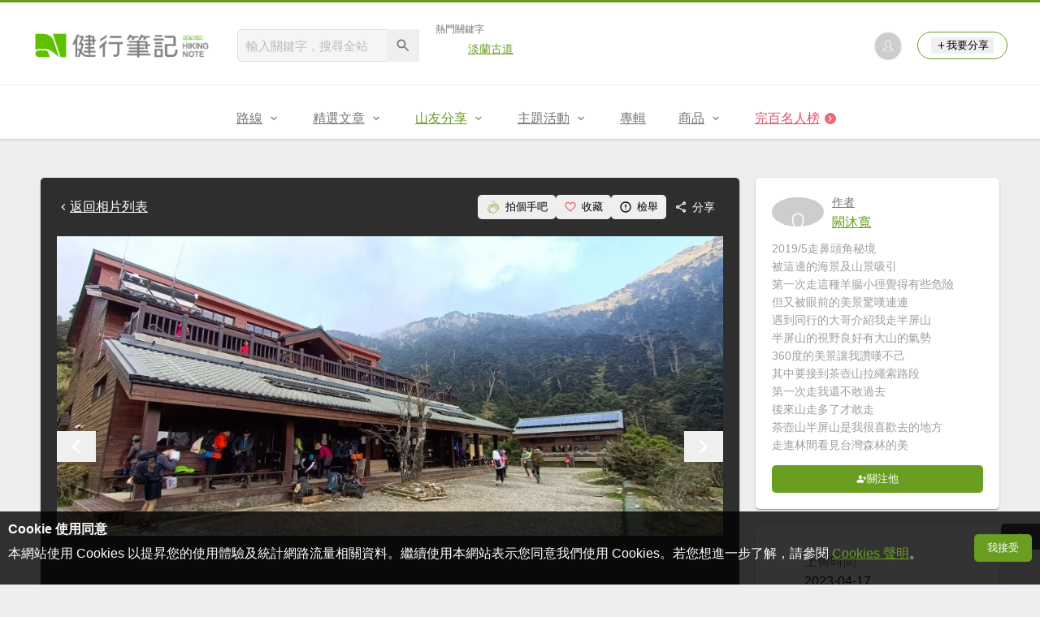

--- FILE ---
content_type: text/html; charset=UTF-8
request_url: https://hiking.biji.co/index.php?q=album&act=photo&album_id=46466&ap_id=2117773
body_size: 15724
content:
<!DOCTYPE html>
<html lang="zh-TW">
    <head>
        <meta charset="utf-8">
        <meta http-equiv="x-dns-prefetch-control" content="on">
        <meta name="viewport" content="width=device-width, height=device-height, user-scalable=1">
                <meta name="dailymotion-domain-verification" content="dmg4s90bnv71te1dt">
        <title>奇萊南華 - 健行筆記</title>
        <meta name="description" content="">
<meta name="image" content="https://cdntwrunning.biji.co/600_e14e7dc2d06396df4968b93a764fa7a8.jpg">
<meta itemprop="name" content="奇萊南華照片_2117773"/>
<meta itemprop="description" content=""/>
<meta itemprop="image" content="https://cdntwrunning.biji.co/600_e14e7dc2d06396df4968b93a764fa7a8.jpg"/>
<meta property="og:title" content="奇萊南華照片_2117773" />
<meta property="og:description" content=""/>
<meta property="og:url" content="https://hiking.biji.co/index.php?q=album&act=photo&album_id=46466&ap_id=2117773"/>
<meta property="og:image" content="https://cdntwrunning.biji.co/600_e14e7dc2d06396df4968b93a764fa7a8.jpg"/>
<meta property="og:site_name" content="健行筆記"/>
<meta property="og:type" content="website">
<meta property="og:locale" content="zh_TW"/>
<meta property="og:ttl" content="604800"/>
<meta property="fb:app_id" content="230626213615077"/>
        <meta name="apple-mobile-web-app-title" content="健行筆記">
<meta name="application-name" content="健行筆記">
<meta name="msapplication-TileColor" content="#6a9e20">
<meta name="msapplication-config" content="/browserconfig.xml">
<link rel="apple-touch-icon" sizes="180x180" href="/apple-touch-icon.png">
<link rel="icon" type="image/png" sizes="32x32" href="/favicon-32x32.png">
<link rel="icon" type="image/png" sizes="16x16" href="/favicon-16x16.png">
<link rel="manifest" href="/manifest.json">
<link rel="mask-icon" href="/safari-pinned-tab.svg" color="#6a9e20">
<link rel="shortcut icon" href="/favicon.ico">                    <link rel="canonical" href="https://hiking.biji.co/index.php?q=album&act=photo&album_id=46466&ap_id=2117773">
                <link rel="alternate" href="https://hiking.biji.co/index.php?q=album&amp;act=photo&amp;album_id=46466&amp;ap_id=2117773" hreflang="x-default">
        <link rel="alternate" href="https://hiking.biji.co/index.php?q=album&amp;act=photo&amp;album_id=46466&amp;ap_id=2117773" hreflang="zh-TW">
        <link rel="preload" href="/css/computer/main.css?v=1763008785" as="style">
        <link rel="preconnect" href="https://cdnjs.cloudflare.com" crossorigin>
        <link rel="preconnect" href="https://cdntwrunning.biji.co" crossorigin>
        <link href="/css/computer/main.css?v=1763008785" rel="stylesheet" media="all">
                    <script type="text/javascript" src="https://securepubads.g.doubleclick.net/tag/js/gpt.js" async></script>
            <script>
    var _comscore = _comscore || [];
    _comscore.push({ c1: "2", c2: "31736412" });
    (function() {
        var s = document.createElement("script"), el = document.getElementsByTagName("script")[0]; s.async = true;
        s.src = "https://sb.scorecardresearch.com/cs/31736412/beacon.js";
        el.parentNode.insertBefore(s, el);
    })();
</script><script>
    !function(f,b,e,v,n,t,s){if(f.fbq)return;n=f.fbq=function(){n.callMethod?n.callMethod.apply(n,arguments):n.queue.push(arguments)};if(!f._fbq)f._fbq=n;n.push=n;n.loaded=!0;n.version='2.0';n.queue=[];t=b.createElement(e);t.async=!0;t.src=v;s=b.getElementsByTagName(e)[0];s.parentNode.insertBefore(t,s)}(window,document,'script','https://connect.facebook.net/en_US/fbevents.js');
    fbq('init', '2086363621619508');
    fbq('track', 'PageView');
</script><script async src="https://www.googletagmanager.com/gtag/js?id=UA-19791415-11"></script>
<script>
    window.dataLayer = window.dataLayer || [];
    function gtag(){dataLayer.push(arguments);}
    gtag('js', new Date());

    
    gtag('config', 'UA-19791415-11');
</script><script type="text/javascript">
    !function(q,g,r,a,p,h,js) {
    q.appier=q.qg; if(q.qg)return; js=q.appier=q.qg=function() {
    js.callmethod ? js.callmethod.call(js, arguments) : js.queue.push(arguments); };
    js.queue=[]; p=g.createElement(r);p.async=!0;p.src=a;h=g.getElementsByTagName(r)[0]; h.parentNode.insertBefore(p,h);
    } (window,document,'script','https://cdn.qgr.ph/qgraph.5a937136420cfdf368a8.js');
</script><!-- Google Tag Manager -->
<script>
    (function(w,d,s,l,i){w[l]=w[l]||[];w[l].push({'gtm.start':
    new Date().getTime(),event:'gtm.js'});var f=d.getElementsByTagName(s)[0],
    j=d.createElement(s),dl=l!='dataLayer'?'&l='+l:'';j.async=true;j.src=
    'https://www.googletagmanager.com/gtm.js?id='+i+dl;f.parentNode.insertBefore(j,f);
    })(window,document,'script','dataLayer','GTM-5MPK7GL');
</script>            </head>
    <body>
        <noscript>
        <img src="https://sb.scorecardresearch.com/p?c1=2&c2=31736412&cv=3.6.0&cj=1">
        <img src="https://www.facebook.com/tr?id=2086363621619508&ev=PageView&noscript=1" width="1" height="1">
        <iframe src="https://www.googletagmanager.com/ns.html?id=GTM-5MPK7GL" height="0" width="0" style="display:none;visibility:hidden"></iframe>
</noscript>        <header class="relative bg-white">
            <div class="prograss-bar bg-primary"></div>
            <div class="inner-top flex justify-between mx-auto">
                <div class="flex items-center space-x-8">
                    <a href="/" class="block" title="健行筆記">
                        <img src="/images/default_img/logo_header.png" width="220" height="36" alt="健行筆記">
                    </a>
                    <div class="flex items-center space-x-5">
                        <form id="site_search" class="relative" action="javascript:;">
                            <input id="g_search_input" class="g-search-input w-56 bg-gray-100" type="text" placeholder="輸入關鍵字，搜尋全站" name="search_keyword" required>
                            <button type="submit" class="absolute inset-y-0 right-0 w-10 text-xl text-gray-600">
                                <svg class="svg-icon mx-auto" aria-hidden="true"><use href="/icons/common.sprite.svg#search"/></svg>
                            </button>
                        </form>
                                                    <div class="space-y-1.5">
                                <div class="text-xs text-gray-600">熱門關鍵字</div>
                                <ul class="flex items-center space-x-4 text-sm">
                                                                            <li>
                                            <a href="https://hiking.biji.co/index.php?q=minisite&amp;id=272" >淡蘭古道</a>
                                        </li>
                                                                    </ul>
                            </div>
                                            </div>
                </div>
                <ul class="quick-tool flex flex-none items-center space-x-5">
                                            <li class="quick-tool__item">
                            <a href="/index.php?q=member" title="前往登入會員">
                                <img class="avatar w-8 object-cover aspect-1/1 shadow-z1" src="https://cdntwrunning.biji.co/default_avatar.jpg" alt="預設頭像">
                            </a>
                        </li>
                                        <li class="quick-tool__item relative rounded-pill text-sm text-primary border border-primary px-4 py-1.5 group">
                        <button type="menu" class="flex items-center space-x-1.5">
                            <svg class="svg-icon" aria-hidden="true"><use href="/icons/common.sprite.svg#add"/></svg>我要分享
                        </button>
                        <ul class="quick-tool__ugc-tools text-sm bg-gray-100 divide-y divide-gray-300 px-2.5 py-1.5 rounded shadow-z2 whitespace-nowrap invisible group-hover:visible">
                            <li><a href="/index.php?q=album&act=upload_photo" class="block text-gray-600 p-2.5">上傳照片</a></li>
                            <li><a href="/index.php?q=trail&act=upload_gpx" class="block text-gray-600 p-2.5">上傳GPX</a></li>
                            <li><a href="/index.php?q=review&act=write_review" class="block text-gray-600 p-2.5">分享心得</a></li>
                            <li><a href="/index.php?q=trail&act=supply" class="block text-gray-600 p-2.5">提供路線</a></li>
                            <li><a href="/index.php?q=album&act=create_magazine" class="block text-gray-600 p-2.5">今天去哪兒</a></li>
                        </ul>
                    </li>
                </ul>
            </div>
            <nav id="js-website-nav" class="border-t border-gray-200">
                <ul class="flex justify-center">
                    <li class="nav-item relative group ">
    <a href="#" class="flex items-center space-x-1.5 px-5 py-4 text-gray-600" title="路線">
        <span>路線</span>
        <svg class="svg-icon" aria-hidden="true"><use href="/icons/common.sprite.svg#arrow-down"/></svg>
    </a>
    <ul class="subNav-list w-48 text-base bg-gray-100 px-2.5 py-1 divide-y divide-gray-300 rounded rounded-t-0 shadow-z2 invisible group-hover:visible">
        <li><a href="/index.php?q=trail" class="block p-2.5 text-gray-600">找路線</a></li>
        <li><a href="/index.php?q=trail&act=theme" class="block p-2.5 text-gray-600">主題路線</a></li>
        <li><a href="/index.php?q=trail&act=gpx_list" class="block p-2.5 text-gray-600">GPX</a></li>
        <li><a href="/index.php?q=report" class="block p-2.5 text-gray-600">路況回報</a></li>
        <li><a href="/index.php?q=discuss" class="block p-2.5 text-gray-600">路線討論</a></li>
        <li><a href="/index.php?q=mountain&act=famous-index" class="block p-2.5 text-gray-600">台灣名山</a></li>
        <li><a href="/index.php?q=mountain" class="block p-2.5 text-gray-600">山岳</a></li>
        <li><a href="/index.php?q=chalet" class="block p-2.5 text-gray-600">山屋</a></li>
        <li><a href="/index.php?q=plant" class="block p-2.5 text-gray-600">植物</a></li>
        <li><a href="/index.php?q=place" class="block p-2.5 text-gray-600">地點</a></li>
    </ul>
</li>
<li class="nav-item relative group ">
    <a href="#" class="flex items-center space-x-1.5 px-5 py-4 text-gray-600" title="精選文章">
        <span>精選文章</span>
        <svg class="svg-icon" aria-hidden="true"><use href="/icons/common.sprite.svg#arrow-down"/></svg>
    </a>
    <ul class="subNav-list w-48 text-base bg-gray-100 px-2.5 py-1 divide-y divide-gray-300 rounded rounded-t-0 shadow-z2 invisible group-hover:visible">
        <li><a href="/index.php?q=news" class="block p-2.5 text-gray-600">全部文章</a></li>
                    <li><a href="/index.php?q=news&label=1&filter=1" class="block p-2.5 text-gray-600">新聞時事</a></li>
                    <li><a href="/index.php?q=news&label=2&filter=1" class="block p-2.5 text-gray-600">產品活動</a></li>
                    <li><a href="/index.php?q=news&label=3&filter=1" class="block p-2.5 text-gray-600">登山知識</a></li>
                    <li><a href="/index.php?q=news&label=5&filter=1" class="block p-2.5 text-gray-600">路線旅遊</a></li>
                    <li><a href="/index.php?q=news&label=9&filter=1" class="block p-2.5 text-gray-600">生態環境</a></li>
                    <li><a href="/index.php?q=news&label=47&filter=1" class="block p-2.5 text-gray-600">人文歷史</a></li>
                    <li><a href="/index.php?q=news&label=48&filter=1" class="block p-2.5 text-gray-600">越野跑</a></li>
            </ul>
</li>
<li class="nav-item relative group is-acted">
    <a href="#" class="flex items-center space-x-1.5 px-5 py-4 text-gray-600" title="山友分享">
        <span>山友分享</span>
        <svg class="svg-icon" aria-hidden="true"><use href="/icons/common.sprite.svg#arrow-down"/></svg>
    </a>
    <ul class="subNav-list w-48 text-base bg-gray-100 px-2.5 py-1 divide-y divide-gray-300 rounded rounded-t-0 shadow-z2 invisible group-hover:visible">
        <li><a href="/index.php?q=review" class="block p-2.5 text-gray-600">心得</a></li>
        <li><a href="/index.php?q=album" class="block p-2.5 text-gray-600">相簿</a></li>
        <li><a href="/index.php?q=album&act=magazine_list" class="block p-2.5 text-gray-600">今天去哪兒</a></li>
    </ul>
</li>
<li class="nav-item relative group ">
    <a href="#" class="flex items-center space-x-1.5 px-5 py-4 text-gray-600" title="主題活動">
        <span>主題活動</span>
        <svg class="svg-icon" aria-hidden="true"><use href="/icons/common.sprite.svg#arrow-down"/></svg>
    </a>
    <ul class="subNav-list w-48 text-base bg-gray-100 px-2.5 py-1 divide-y divide-gray-300 rounded rounded-t-0 shadow-z2 invisible group-hover:visible">
        <li><a href="/index.php?q=minisite&act=list" class="block p-2.5 text-gray-600">線上活動</a></li>
        <li><a href="/index.php?q=minisite&act=list&category=theme" class="block p-2.5 text-gray-600">主題遊程</a></li>
        <li><a href="/index.php?q=minisite&act=travel_map" class="block p-2.5 text-gray-600">區域步道旅行地圖</a></li>
    </ul>
</li>
<li class="nav-item relative ">
    <a href="/index.php?q=special" class="flex items-center space-x-1.5 px-5 py-4 text-gray-600" title="專輯">
        <span>專輯</span>
    </a>
</li>
<li class="nav-item relative group ">
    <a href="https://buy.biji.co" class="flex items-center space-x-1.5 px-5 py-4 text-gray-600" target="_blank" rel="noopener noreferrer nofollow" title="商品">
        <span>商品</span>
        <svg class="svg-icon" aria-hidden="true"><use href="/icons/common.sprite.svg#arrow-down"/></svg>
    </a>
    <ul class="subNav-list w-48 text-base bg-gray-100 px-2.5 py-1 divide-y divide-gray-300 rounded rounded-t-0 shadow-z2 invisible group-hover:visible">
        <li><a href="https://buy.biji.co" class="block p-2.5 text-gray-600" target="_blank" rel="noopener noreferrer">健行購物</a></li>
        <li><a href="/index.php?q=shop" class="block p-2.5 text-gray-600">乾糧兌換</a></li>
    </ul>
</li>
    <li class="nav-item relative special-item">
        <a href="javascript:;" id="carry_mountain_pop" class="flex items-center space-x-1.5 px-5 py-4 text-froly-500" title="完百名人榜">
            <div>完百名人榜</div>
            <svg class="svg-icon bg-froly-400 text-sm text-white rounded-circle" aria-hidden="true"><use href="/icons/common.sprite.svg#arrow-right"/></svg>
        </a>
    </li>
                </ul>
            </nav>
        </header>
        <div id="adGeek-full-ad-slot"></div><link rel="stylesheet" href="https://cdnjs.cloudflare.com/ajax/libs/Swiper/5.4.5/css/swiper.min.css" integrity="sha512-uCQmAoax6aJTxC03VlH0uCEtE0iLi83TW1Qh6VezEZ5Y17rTrIE+8irz4H4ehM7Fbfbm8rb30OkxVkuwhXxrRg==" crossorigin="anonymous" referrerpolicy="no-referrer">
<div class="row py-8">
    <div class="album-single-photo flex items-start">
        <main class="main-content col-c8-8 space-y-5">
            <div class="single-photo-wrap bg-gray-800 p-5 rounded shadow-z1 space-y-5">
                <div class="flex items-center justify-between">
                    <a href="/index.php?q=album&act=photo_list&album_id=46466" class="flex items-center text-white" title="返回奇萊南華相簿">
                        <svg class="svg-icon" aria-hidden="true"><use href="/icons/common.sprite.svg#arrow-left"></use></svg> 返回相片列表
                    </a>
                    <div class="flex items-center text-sm text-white">
                        <button type="button" id="clap_btn" class="flex items-center px-2.5 py-1.5 rounded space-x-1.5 hover:bg-gray-700 rounded ">
                            <svg class="svg-icon text-lg text-primary" aria-hidden="true">
                                <use href="/icons/common.sprite.svg#clap"/>
                            </svg>
                            <span class="status_text">拍個手吧</span>
                        </button>
                        <button type="button" id="collect_btn" class="flex items-center px-2.5 py-1.5 rounded space-x-1.5 hover:bg-gray-700 rounded" aria-pressed="false">
                            <svg class="svg-icon text-base text-froly-400" aria-hidden="true">
                                <use href="/icons/common.sprite.svg#heart-o"/>
                            </svg>
                            <span class="status_text">收藏</span>
                        </button>
                        <button type="button" id="accuse_btn" class="flex items-center px-2.5 py-1.5 rounded space-x-1.5 hover:bg-gray-700 rounded">
                            <svg class="svg-icon text-base" aria-hidden="true"><use href="/icons/common.sprite.svg#outline-warn"/></svg>
                            <span>檢舉</span>
                        </button>
                        <div class="relative group">
                            <span class="flex items-center px-2.5 py-1.5 rounded space-x-1.5 cursor-pointer hover:bg-gray-700 group-focus-within:bg-gray-700 share_btn" tabindex="-1">
                                <svg class="svg-icon text-base" aria-hidden="true"><use href="/icons/common.sprite.svg#share"/></svg>
                                <span>分享</span>
                            </span>
                            <div class="absolute right-0 top-full z-10 bg-white p-4 space-y-2.5 rounded whitespace-nowrap invisible group-focus-within:visible shadow-z2">
                                <div class="text-gray-600">分享至</div>
                                <ul class="text-gray-700 space-y-1.5">
                                    <li>
                                        <button type="button" class="flex items-center w-full px-2.5 py-1.5 space-x-2.5 rounded hover:bg-gray-200 fb_share" tabindex="0">
                                            <svg class="svg-icon text-base text-facebook" aria-hidden="true"><use href="/icons/common.sprite.svg#brand-facebook"/></svg>
                                            <span>Facebook</span>
                                        </button>
                                    </li>
                                    <li>
                                        <button type="button" class="flex items-center w-full px-2.5 py-1.5 space-x-2.5 rounded hover:bg-gray-200 line_share" tabindex="-1">
                                            <svg class="svg-icon text-base text-line" aria-hidden="true"><use href="/icons/common.sprite.svg#brand-line"/></svg>
                                            <span>LINE</span>
                                        </button>
                                    </li>
                                </ul>
                            </div>
                        </div>
                    </div>
                </div>
                <div class="photo-preview-block relative text-center text-0">
                    <div class="photo-container relative inline-block overflow-hidden">
                        <img id="photo_show" src="https://cdntwrunning.biji.co/1024_e14e7dc2d06396df4968b93a764fa7a8.jpg" alt="奇萊南華_2117773">
                        <div id="photo_detail" class="photo-detail absolute inset-x-0 bottom-0 text-white expand-more">
                            <div id="photo_summary" class="leading-normal text-left text-sm p-3 is-hidden"></div>
                            <div class="micro-info-wrap flex items-center space-x-2.5 text-sm">
                                <div class="list-item flex items-center rounded-pill space-x-1.5">
                                    <svg class="svg-icon" aria-hidden="true"><use href="/icons/common.sprite.svg#clap"/></svg>
                                    <span id="photo_clap">0</span>
                                </div>
                                <div class="list-item flex items-center rounded-pill space-x-1.5">
                                    <svg class="svg-icon" aria-hidden="true"><use href="/icons/common.sprite.svg#eye"/></svg>
                                    <span id="photo_pageview">247</span>
                                </div>
                                <button type="button" id="toggle_expand" class="list-item flex items-center rounded-pill text-xl is-hidden">
                                    <svg class="svg-icon" aria-hidden="true"><use href="/icons/common.sprite.svg#arrow-down"/></svg>
                                </button>
                            </div>
                        </div>
                    </div>
                    <button type="button" id="prev_photo" class="absolute inset-y-center left-0 text-white text-4xl">
                        <svg class="svg-icon" aria-hidden="true"><use href="/icons/common.sprite.svg#arrow-left"/></svg>
                    </button>
                    <button type="button" id="next_photo" class="absolute inset-y-center right-0 text-white text-4xl">
                        <svg class="svg-icon" aria-hidden="true"><use href="/icons/common.sprite.svg#arrow-right"/></svg>
                    </button>
                    <input type="hidden" id="photo_data" value="2117773" data-album="46466">
                </div>
                <div class="preview-wrap relative mx-auto px-10">
                    <div id="preview_list" class="swiper-container">
                        <ul class="preview-list swiper-wrapper relative">
                                                            <li id="photo_2117763" class="preview-item border border-gray-200 swiper-slide photo_preview cursor-pointer" data-id="2117763" data-index="0">
                                    <img src="https://cdntwrunning.biji.co/300_c064d840ab3fc511ff35320bf4443053.jpg" class="w-full object-cover aspect-1/1" loading="lazy">
                                </li>
                                                            <li id="photo_2117764" class="preview-item border border-gray-200 swiper-slide photo_preview cursor-pointer" data-id="2117764" data-index="1">
                                    <img src="https://cdntwrunning.biji.co/300_d4294ea98c2e52f8eb56d7f879446136.jpg" class="w-full object-cover aspect-1/1" loading="lazy">
                                </li>
                                                            <li id="photo_2117765" class="preview-item border border-gray-200 swiper-slide photo_preview cursor-pointer" data-id="2117765" data-index="2">
                                    <img src="https://cdntwrunning.biji.co/300_bf366a2cc00cebcae18d13477a801439.jpg" class="w-full object-cover aspect-1/1" loading="lazy">
                                </li>
                                                            <li id="photo_2117766" class="preview-item border border-gray-200 swiper-slide photo_preview cursor-pointer" data-id="2117766" data-index="3">
                                    <img src="https://cdntwrunning.biji.co/300_a565d907c1e7d14f0efcedaa22070f65.jpg" class="w-full object-cover aspect-1/1" loading="lazy">
                                </li>
                                                            <li id="photo_2117767" class="preview-item border border-gray-200 swiper-slide photo_preview cursor-pointer" data-id="2117767" data-index="4">
                                    <img src="https://cdntwrunning.biji.co/300_356a2ae751a75442aced394f48422724.jpg" class="w-full object-cover aspect-1/1" loading="lazy">
                                </li>
                                                            <li id="photo_2117768" class="preview-item border border-gray-200 swiper-slide photo_preview cursor-pointer" data-id="2117768" data-index="5">
                                    <img src="https://cdntwrunning.biji.co/300_3e66ebcf040f05a8093932145b47c2d2.jpg" class="w-full object-cover aspect-1/1" loading="lazy">
                                </li>
                                                            <li id="photo_2117769" class="preview-item border border-gray-200 swiper-slide photo_preview cursor-pointer" data-id="2117769" data-index="6">
                                    <img src="https://cdntwrunning.biji.co/300_eb0ab9a37299c4e0dcd69d05ee529148.jpg" class="w-full object-cover aspect-1/1" loading="lazy">
                                </li>
                                                            <li id="photo_2117770" class="preview-item border border-gray-200 swiper-slide photo_preview cursor-pointer" data-id="2117770" data-index="7">
                                    <img src="https://cdntwrunning.biji.co/300_632880e329b109b13b4912b8ff814308.jpg" class="w-full object-cover aspect-1/1" loading="lazy">
                                </li>
                                                            <li id="photo_2117771" class="preview-item border border-gray-200 swiper-slide photo_preview cursor-pointer" data-id="2117771" data-index="8">
                                    <img src="https://cdntwrunning.biji.co/300_450b62f645d228fbd489e0741ff63eee.jpg" class="w-full object-cover aspect-1/1" loading="lazy">
                                </li>
                                                            <li id="photo_2117772" class="preview-item border border-gray-200 swiper-slide photo_preview cursor-pointer" data-id="2117772" data-index="9">
                                    <img src="https://cdntwrunning.biji.co/300_2ae47cdc84728a7fce78704987d2d2c8.jpg" class="w-full object-cover aspect-1/1" loading="lazy">
                                </li>
                                                            <li id="photo_2117773" class="preview-item border border-gray-200 swiper-slide photo_preview is-acted" data-id="2117773" data-index="10">
                                    <img src="https://cdntwrunning.biji.co/300_e14e7dc2d06396df4968b93a764fa7a8.jpg" class="w-full object-cover aspect-1/1" loading="lazy">
                                </li>
                                                            <li id="photo_2117774" class="preview-item border border-gray-200 swiper-slide photo_preview cursor-pointer" data-id="2117774" data-index="11">
                                    <img src="https://cdntwrunning.biji.co/300_886a4403ef9bb5c86dcf7016c39b827a.jpg" class="w-full object-cover aspect-1/1" loading="lazy">
                                </li>
                                                            <li id="photo_2117775" class="preview-item border border-gray-200 swiper-slide photo_preview cursor-pointer" data-id="2117775" data-index="12">
                                    <img src="https://cdntwrunning.biji.co/300_214ad33fbf2875bb197ed33bd0868070.jpg" class="w-full object-cover aspect-1/1" loading="lazy">
                                </li>
                                                            <li id="photo_2117776" class="preview-item border border-gray-200 swiper-slide photo_preview cursor-pointer" data-id="2117776" data-index="13">
                                    <img src="https://cdntwrunning.biji.co/300_ce5a18ea8efe0583a1a730e2bc08db15.jpg" class="w-full object-cover aspect-1/1" loading="lazy">
                                </li>
                                                            <li id="photo_2117777" class="preview-item border border-gray-200 swiper-slide photo_preview cursor-pointer" data-id="2117777" data-index="14">
                                    <img src="https://cdntwrunning.biji.co/300_dbc41d5a7a0af4a73d20c5745af560e0.jpg" class="w-full object-cover aspect-1/1" loading="lazy">
                                </li>
                                                            <li id="photo_2117778" class="preview-item border border-gray-200 swiper-slide photo_preview cursor-pointer" data-id="2117778" data-index="15">
                                    <img src="https://cdntwrunning.biji.co/300_c2f24e9a16b50acd5079c2be11eb5604.jpg" class="w-full object-cover aspect-1/1" loading="lazy">
                                </li>
                                                            <li id="photo_2117779" class="preview-item border border-gray-200 swiper-slide photo_preview cursor-pointer" data-id="2117779" data-index="16">
                                    <img src="https://cdntwrunning.biji.co/300_ae63ed30975025b6100278167a0134a0.jpg" class="w-full object-cover aspect-1/1" loading="lazy">
                                </li>
                                                            <li id="photo_2117780" class="preview-item border border-gray-200 swiper-slide photo_preview cursor-pointer" data-id="2117780" data-index="17">
                                    <img src="https://cdntwrunning.biji.co/300_3d16969c86348cf82e4ab7df0c92b8f2.jpg" class="w-full object-cover aspect-1/1" loading="lazy">
                                </li>
                                                            <li id="photo_2117781" class="preview-item border border-gray-200 swiper-slide photo_preview cursor-pointer" data-id="2117781" data-index="18">
                                    <img src="https://cdntwrunning.biji.co/300_51b828af88e5163fbe5d71798a7750bb.jpg" class="w-full object-cover aspect-1/1" loading="lazy">
                                </li>
                                                            <li id="photo_2117782" class="preview-item border border-gray-200 swiper-slide photo_preview cursor-pointer" data-id="2117782" data-index="19">
                                    <img src="https://cdntwrunning.biji.co/300_ae24a3c95e356097b062088954ca3a08.jpg" class="w-full object-cover aspect-1/1" loading="lazy">
                                </li>
                                                            <li id="photo_2117783" class="preview-item border border-gray-200 swiper-slide photo_preview cursor-pointer" data-id="2117783" data-index="20">
                                    <img src="https://cdntwrunning.biji.co/300_33786b1b2de2ab579163f4c4d668b8be.jpg" class="w-full object-cover aspect-1/1" loading="lazy">
                                </li>
                                                            <li id="photo_2117784" class="preview-item border border-gray-200 swiper-slide photo_preview cursor-pointer" data-id="2117784" data-index="21">
                                    <img src="https://cdntwrunning.biji.co/300_bf20e5a719f4087aa5b5862f01d64687.jpg" class="w-full object-cover aspect-1/1" loading="lazy">
                                </li>
                                                            <li id="photo_2117785" class="preview-item border border-gray-200 swiper-slide photo_preview cursor-pointer" data-id="2117785" data-index="22">
                                    <img src="https://cdntwrunning.biji.co/300_6b68394f8bac4490447a3105362baca7.jpg" class="w-full object-cover aspect-1/1" loading="lazy">
                                </li>
                                                            <li id="photo_2117786" class="preview-item border border-gray-200 swiper-slide photo_preview cursor-pointer" data-id="2117786" data-index="23">
                                    <img src="https://cdntwrunning.biji.co/300_ed5e513d0dc320897ec3750d8c3fbbeb.jpg" class="w-full object-cover aspect-1/1" loading="lazy">
                                </li>
                                                            <li id="photo_2117787" class="preview-item border border-gray-200 swiper-slide photo_preview cursor-pointer" data-id="2117787" data-index="24">
                                    <img src="https://cdntwrunning.biji.co/300_1f5f59e39573174394cf38c053b8fae2.jpg" class="w-full object-cover aspect-1/1" loading="lazy">
                                </li>
                                                            <li id="photo_2117788" class="preview-item border border-gray-200 swiper-slide photo_preview cursor-pointer" data-id="2117788" data-index="25">
                                    <img src="https://cdntwrunning.biji.co/300_bc21f565c0833feebba300e3b99d3cac.jpg" class="w-full object-cover aspect-1/1" loading="lazy">
                                </li>
                                                            <li id="photo_2117789" class="preview-item border border-gray-200 swiper-slide photo_preview cursor-pointer" data-id="2117789" data-index="26">
                                    <img src="https://cdntwrunning.biji.co/300_7667149a4a48a660128ed48d964ab17a.jpg" class="w-full object-cover aspect-1/1" loading="lazy">
                                </li>
                                                            <li id="photo_2117790" class="preview-item border border-gray-200 swiper-slide photo_preview cursor-pointer" data-id="2117790" data-index="27">
                                    <img src="https://cdntwrunning.biji.co/300_df39e48c92bd148ca582ce06629aff5f.jpg" class="w-full object-cover aspect-1/1" loading="lazy">
                                </li>
                                                            <li id="photo_2117791" class="preview-item border border-gray-200 swiper-slide photo_preview cursor-pointer" data-id="2117791" data-index="28">
                                    <img src="https://cdntwrunning.biji.co/300_2b60228b88867e55acb7496510fb7550.jpg" class="w-full object-cover aspect-1/1" loading="lazy">
                                </li>
                                                            <li id="photo_2117792" class="preview-item border border-gray-200 swiper-slide photo_preview cursor-pointer" data-id="2117792" data-index="29">
                                    <img src="https://cdntwrunning.biji.co/300_9964d0995293d78cbb4b2bfcfd5f04f0.jpg" class="w-full object-cover aspect-1/1" loading="lazy">
                                </li>
                                                            <li id="photo_2117793" class="preview-item border border-gray-200 swiper-slide photo_preview cursor-pointer" data-id="2117793" data-index="30">
                                    <img src="https://cdntwrunning.biji.co/300_ccf6630f0a5c9bc3deb2d0dcf6d24ade.jpg" class="w-full object-cover aspect-1/1" loading="lazy">
                                </li>
                                                            <li id="photo_2117794" class="preview-item border border-gray-200 swiper-slide photo_preview cursor-pointer" data-id="2117794" data-index="31">
                                    <img src="https://cdntwrunning.biji.co/300_388eb737cd1be2559686c1ace396aca1.jpg" class="w-full object-cover aspect-1/1" loading="lazy">
                                </li>
                                                            <li id="photo_2117795" class="preview-item border border-gray-200 swiper-slide photo_preview cursor-pointer" data-id="2117795" data-index="32">
                                    <img src="https://cdntwrunning.biji.co/300_8624fdc4efe7965d049ea4d8877d29d7.jpg" class="w-full object-cover aspect-1/1" loading="lazy">
                                </li>
                                                            <li id="photo_2117796" class="preview-item border border-gray-200 swiper-slide photo_preview cursor-pointer" data-id="2117796" data-index="33">
                                    <img src="https://cdntwrunning.biji.co/300_bcddaa2aa246d5f10ece4b959100577d.jpg" class="w-full object-cover aspect-1/1" loading="lazy">
                                </li>
                                                            <li id="photo_2117797" class="preview-item border border-gray-200 swiper-slide photo_preview cursor-pointer" data-id="2117797" data-index="34">
                                    <img src="https://cdntwrunning.biji.co/300_ecccbfc6d2ab39f7c26d49edb402f967.jpg" class="w-full object-cover aspect-1/1" loading="lazy">
                                </li>
                                                            <li id="photo_2117798" class="preview-item border border-gray-200 swiper-slide photo_preview cursor-pointer" data-id="2117798" data-index="35">
                                    <img src="https://cdntwrunning.biji.co/300_659709196fdd0043a5046b7713054a49.jpg" class="w-full object-cover aspect-1/1" loading="lazy">
                                </li>
                                                            <li id="photo_2117799" class="preview-item border border-gray-200 swiper-slide photo_preview cursor-pointer" data-id="2117799" data-index="36">
                                    <img src="https://cdntwrunning.biji.co/300_5daa7693f4ac0412b7cfbec0482fc51e.jpg" class="w-full object-cover aspect-1/1" loading="lazy">
                                </li>
                                                            <li id="photo_2117800" class="preview-item border border-gray-200 swiper-slide photo_preview cursor-pointer" data-id="2117800" data-index="37">
                                    <img src="https://cdntwrunning.biji.co/300_3c39d8291f368ceb1ec96382ebc25859.jpg" class="w-full object-cover aspect-1/1" loading="lazy">
                                </li>
                                                            <li id="photo_2117801" class="preview-item border border-gray-200 swiper-slide photo_preview cursor-pointer" data-id="2117801" data-index="38">
                                    <img src="https://cdntwrunning.biji.co/300_f8dca7654ba8c02c295dbf353d5d2652.jpg" class="w-full object-cover aspect-1/1" loading="lazy">
                                </li>
                                                            <li id="photo_2117802" class="preview-item border border-gray-200 swiper-slide photo_preview cursor-pointer" data-id="2117802" data-index="39">
                                    <img src="https://cdntwrunning.biji.co/300_d114906bbb991b302f6bf752e0399f8e.jpg" class="w-full object-cover aspect-1/1" loading="lazy">
                                </li>
                                                            <li id="photo_2117803" class="preview-item border border-gray-200 swiper-slide photo_preview cursor-pointer" data-id="2117803" data-index="40">
                                    <img src="https://cdntwrunning.biji.co/300_7a5c5c91fbded1478906f3ebee85eb82.jpg" class="w-full object-cover aspect-1/1" loading="lazy">
                                </li>
                                                            <li id="photo_2117804" class="preview-item border border-gray-200 swiper-slide photo_preview cursor-pointer" data-id="2117804" data-index="41">
                                    <img src="https://cdntwrunning.biji.co/300_6493896a6ac5c51246d8dc1446ece2f4.jpg" class="w-full object-cover aspect-1/1" loading="lazy">
                                </li>
                                                            <li id="photo_2117805" class="preview-item border border-gray-200 swiper-slide photo_preview cursor-pointer" data-id="2117805" data-index="42">
                                    <img src="https://cdntwrunning.biji.co/300_39d27fa64c8f9252b4ef43b5b5a43848.jpg" class="w-full object-cover aspect-1/1" loading="lazy">
                                </li>
                                                            <li id="photo_2117806" class="preview-item border border-gray-200 swiper-slide photo_preview cursor-pointer" data-id="2117806" data-index="43">
                                    <img src="https://cdntwrunning.biji.co/300_27de4dc085f28162752a6fcc3dd184fd.jpg" class="w-full object-cover aspect-1/1" loading="lazy">
                                </li>
                                                            <li id="photo_2117807" class="preview-item border border-gray-200 swiper-slide photo_preview cursor-pointer" data-id="2117807" data-index="44">
                                    <img src="https://cdntwrunning.biji.co/300_1214bdd0d3ca3f0bfe496b81da31e237.jpg" class="w-full object-cover aspect-1/1" loading="lazy">
                                </li>
                                                            <li id="photo_2117808" class="preview-item border border-gray-200 swiper-slide photo_preview cursor-pointer" data-id="2117808" data-index="45">
                                    <img src="https://cdntwrunning.biji.co/300_803520a4fd37effd1c24ae4133838f3c.jpg" class="w-full object-cover aspect-1/1" loading="lazy">
                                </li>
                                                            <li id="photo_2117809" class="preview-item border border-gray-200 swiper-slide photo_preview cursor-pointer" data-id="2117809" data-index="46">
                                    <img src="https://cdntwrunning.biji.co/300_3bafd93aa676d2e788efe5bf09485b9f.jpg" class="w-full object-cover aspect-1/1" loading="lazy">
                                </li>
                                                            <li id="photo_2117810" class="preview-item border border-gray-200 swiper-slide photo_preview cursor-pointer" data-id="2117810" data-index="47">
                                    <img src="https://cdntwrunning.biji.co/300_6908296ac7198f0e955fc4234386b8dc.jpg" class="w-full object-cover aspect-1/1" loading="lazy">
                                </li>
                                                            <li id="photo_2117811" class="preview-item border border-gray-200 swiper-slide photo_preview cursor-pointer" data-id="2117811" data-index="48">
                                    <img src="https://cdntwrunning.biji.co/300_9436b1b316c55a690b7a11b349557b40.jpg" class="w-full object-cover aspect-1/1" loading="lazy">
                                </li>
                                                            <li id="photo_2117812" class="preview-item border border-gray-200 swiper-slide photo_preview cursor-pointer" data-id="2117812" data-index="49">
                                    <img src="https://cdntwrunning.biji.co/300_21065baa117c42a19dae6f9d8183371b.jpg" class="w-full object-cover aspect-1/1" loading="lazy">
                                </li>
                                                            <li id="photo_2117813" class="preview-item border border-gray-200 swiper-slide photo_preview cursor-pointer" data-id="2117813" data-index="50">
                                    <img src="https://cdntwrunning.biji.co/300_a665517b7b697b7735b3f4b7ec16b8f7.jpg" class="w-full object-cover aspect-1/1" loading="lazy">
                                </li>
                                                            <li id="photo_2117814" class="preview-item border border-gray-200 swiper-slide photo_preview cursor-pointer" data-id="2117814" data-index="51">
                                    <img src="https://cdntwrunning.biji.co/300_d51eb11a39ebe21f3184b718293ac8de.jpg" class="w-full object-cover aspect-1/1" loading="lazy">
                                </li>
                                                            <li id="photo_2117815" class="preview-item border border-gray-200 swiper-slide photo_preview cursor-pointer" data-id="2117815" data-index="52">
                                    <img src="https://cdntwrunning.biji.co/300_ac39fc5ab1317c6481ee025ac7cb09b9.jpg" class="w-full object-cover aspect-1/1" loading="lazy">
                                </li>
                                                            <li id="photo_2117816" class="preview-item border border-gray-200 swiper-slide photo_preview cursor-pointer" data-id="2117816" data-index="53">
                                    <img src="https://cdntwrunning.biji.co/300_763905f3e8505d0cbd99c969e14e8b39.jpg" class="w-full object-cover aspect-1/1" loading="lazy">
                                </li>
                                                            <li id="photo_2117817" class="preview-item border border-gray-200 swiper-slide photo_preview cursor-pointer" data-id="2117817" data-index="54">
                                    <img src="https://cdntwrunning.biji.co/300_98336221647937128c930ebbfe602e65.jpg" class="w-full object-cover aspect-1/1" loading="lazy">
                                </li>
                                                            <li id="photo_2117818" class="preview-item border border-gray-200 swiper-slide photo_preview cursor-pointer" data-id="2117818" data-index="55">
                                    <img src="https://cdntwrunning.biji.co/300_85da607a08753a34466f7fa893150e22.jpg" class="w-full object-cover aspect-1/1" loading="lazy">
                                </li>
                                                            <li id="photo_2117819" class="preview-item border border-gray-200 swiper-slide photo_preview cursor-pointer" data-id="2117819" data-index="56">
                                    <img src="https://cdntwrunning.biji.co/300_c2db21f2fc811fa260fb79a517722b06.jpg" class="w-full object-cover aspect-1/1" loading="lazy">
                                </li>
                                                            <li id="photo_2117820" class="preview-item border border-gray-200 swiper-slide photo_preview cursor-pointer" data-id="2117820" data-index="57">
                                    <img src="https://cdntwrunning.biji.co/300_872cc1a90629fe922b0dbc91ac4ab893.jpg" class="w-full object-cover aspect-1/1" loading="lazy">
                                </li>
                                                            <li id="photo_2117821" class="preview-item border border-gray-200 swiper-slide photo_preview cursor-pointer" data-id="2117821" data-index="58">
                                    <img src="https://cdntwrunning.biji.co/300_72f331d97455720df03535f2801cec7e.jpg" class="w-full object-cover aspect-1/1" loading="lazy">
                                </li>
                                                            <li id="photo_2117822" class="preview-item border border-gray-200 swiper-slide photo_preview cursor-pointer" data-id="2117822" data-index="59">
                                    <img src="https://cdntwrunning.biji.co/300_e6d3b4c0f5897e79d0ff469582c7f9c3.jpg" class="w-full object-cover aspect-1/1" loading="lazy">
                                </li>
                                                    </ul>
                    </div>
                    <button type="button" id="prev_list" class="nav-arrow absolute inset-y-center left-0 text-white text-2xl invisible">
                        <svg class="svg-icon" aria-hidden="true"><use href="/icons/common.sprite.svg#arrow-left"/></svg>
                    </button>
                    <button type="button" id="next_list" class="nav-arrow absolute inset-y-center right-0 text-white text-2xl invisible">
                        <svg class="svg-icon" aria-hidden="true"><use href="/icons/common.sprite.svg#arrow-right"/></svg>
                    </button>
                </div>
            </div>
                            <section class="space-y-4">
                    <h2 class="wrapper-headline relative">相關相簿</h2>
                    <ul class="grid grid-cols-4 gap-4">
                                                    <li class="rounded overflow-hidden shadow-z1 group">
                                <a href="/index.php?q=album&act=photo_list&album_id=55153" title="奇萊南華">
                                    <div class="relative">
                                        <img src="https://cdntwrunning.biji.co/600_f6ec5631d87c5443a88fb86774dbd280.jpeg" class="w-full object-cover aspect-1/1" alt="奇萊南華封面" loading="lazy">
                                        <div class="absolute inset-0 bg-black/50 opacity-0 group-hover:opacity-1"></div>
                                        <div class="absolute inset-center flex items-baseline w-fit text-white px-2.5 opacity-0 space-x-1 group-hover:opacity-1">
                                            <span class="text-3xl">75</span>
                                            <span class="text-sm">張</span>
                                        </div>
                                    </div>
                                    <div class="bg-white px-3 py-2.5 space-y-1">
                                        <div class="text-base truncate">奇萊南華</div>
                                        <ul class="flex items-center text-xs text-gray-600 space-x-2">
                                            <li>林碧涵</li>
                                            <li>2024-10-02</li>
                                        </ul>
                                    </div>
                                </a>
                            </li>
                                                    <li class="rounded overflow-hidden shadow-z1 group">
                                <a href="/index.php?q=album&act=photo_list&album_id=55002" title="奇萊南華＋天池山莊">
                                    <div class="relative">
                                        <img src="https://cdntwrunning.biji.co/600_8fdb10457f01cf5aa453d0c82c88a837.jpg" class="w-full object-cover aspect-1/1" alt="奇萊南華＋天池山莊封面" loading="lazy">
                                        <div class="absolute inset-0 bg-black/50 opacity-0 group-hover:opacity-1"></div>
                                        <div class="absolute inset-center flex items-baseline w-fit text-white px-2.5 opacity-0 space-x-1 group-hover:opacity-1">
                                            <span class="text-3xl">70</span>
                                            <span class="text-sm">張</span>
                                        </div>
                                    </div>
                                    <div class="bg-white px-3 py-2.5 space-y-1">
                                        <div class="text-base truncate">奇萊南華＋天池山莊</div>
                                        <ul class="flex items-center text-xs text-gray-600 space-x-2">
                                            <li>快門女子山林誌</li>
                                            <li>2024-09-25</li>
                                        </ul>
                                    </div>
                                </a>
                            </li>
                                                    <li class="rounded overflow-hidden shadow-z1 group">
                                <a href="/index.php?q=album&act=photo_list&album_id=54637" title="【山裡面。月光下曬帳篷】夜曝系列">
                                    <div class="relative">
                                        <img src="https://cdntwrunning.biji.co/600_d46f9776e7a6bde11030fbc321c1fea6.jpg" class="w-full object-cover aspect-1/1" alt="【山裡面。月光下曬帳篷】夜曝系列封面" loading="lazy">
                                        <div class="absolute inset-0 bg-black/50 opacity-0 group-hover:opacity-1"></div>
                                        <div class="absolute inset-center flex items-baseline w-fit text-white px-2.5 opacity-0 space-x-1 group-hover:opacity-1">
                                            <span class="text-3xl">11</span>
                                            <span class="text-sm">張</span>
                                        </div>
                                    </div>
                                    <div class="bg-white px-3 py-2.5 space-y-1">
                                        <div class="text-base truncate">【山裡面。月光下曬帳篷】夜曝系列</div>
                                        <ul class="flex items-center text-xs text-gray-600 space-x-2">
                                            <li>Iris Hsu</li>
                                            <li>2024-08-27</li>
                                        </ul>
                                    </div>
                                </a>
                            </li>
                                                    <li class="rounded overflow-hidden shadow-z1 group">
                                <a href="/index.php?q=album&act=photo_list&album_id=53190" title="20200518南投仁愛奇萊南峰南華山">
                                    <div class="relative">
                                        <img src="https://cdntwrunning.biji.co/600_e26a13c16ecc9bea9551d114f5bdc0f5.jpg" class="w-full object-cover aspect-1/1" alt="20200518南投仁愛奇萊南峰南華山封面" loading="lazy">
                                        <div class="absolute inset-0 bg-black/50 opacity-0 group-hover:opacity-1"></div>
                                        <div class="absolute inset-center flex items-baseline w-fit text-white px-2.5 opacity-0 space-x-1 group-hover:opacity-1">
                                            <span class="text-3xl">45</span>
                                            <span class="text-sm">張</span>
                                        </div>
                                    </div>
                                    <div class="bg-white px-3 py-2.5 space-y-1">
                                        <div class="text-base truncate">20200518南投仁愛奇萊南峰南華山</div>
                                        <ul class="flex items-center text-xs text-gray-600 space-x-2">
                                            <li>小白龍</li>
                                            <li>2024-05-13</li>
                                        </ul>
                                    </div>
                                </a>
                            </li>
                                            </ul>
                </section>
                                        <section class="space-y-4">
                    <h2 class="wrapper-headline relative">作者其他相簿</h2>
                    <ul class="grid grid-cols-4 gap-4">
                                                    <li class="rounded overflow-hidden shadow-z1 group">
                                <a href="/index.php?q=album&act=photo_list&album_id=50536" title="芒花盛開-煙囪稜 黃金洞 半屏山 燦光竂O型">
                                    <div class="relative">
                                        <img src="https://cdntwrunning.biji.co/600_5bde3d75ea5181efba6b3fb3e2fa6bf6.jpg" class="w-full object-cover aspect-1/1" alt="芒花盛開-煙囪稜 黃金洞 半屏山 燦光竂O型封面" loading="lazy">
                                        <div class="absolute inset-0 bg-black/50 opacity-0 group-hover:opacity-1"></div>
                                        <div class="absolute inset-center flex items-baseline w-fit text-white px-2.5 opacity-0 space-x-1 group-hover:opacity-1">
                                            <span class="text-3xl">64</span>
                                            <span class="text-sm">張</span>
                                        </div>
                                    </div>
                                    <div class="bg-white px-3 py-2.5 space-y-1">
                                        <div class="text-base truncate">芒花盛開-煙囪稜 黃金洞 半屏山 燦光竂O型</div>
                                        <ul class="flex items-center text-xs text-gray-600 space-x-2">
                                            <li>2023-11-22</li>
                                        </ul>
                                    </div>
                                </a>
                            </li>
                                                    <li class="rounded overflow-hidden shadow-z1 group">
                                <a href="/index.php?q=album&act=photo_list&album_id=49848" title="大尖山瀑布群-大尖山瀑布 茄苳瀑布 秀峰瀑布">
                                    <div class="relative">
                                        <img src="https://cdntwrunning.biji.co/600_d8bd455fe703af9190b1461a566c85f6.jpg" class="w-full object-cover aspect-1/1" alt="大尖山瀑布群-大尖山瀑布 茄苳瀑布 秀峰瀑布封面" loading="lazy">
                                        <div class="absolute inset-0 bg-black/50 opacity-0 group-hover:opacity-1"></div>
                                        <div class="absolute inset-center flex items-baseline w-fit text-white px-2.5 opacity-0 space-x-1 group-hover:opacity-1">
                                            <span class="text-3xl">34</span>
                                            <span class="text-sm">張</span>
                                        </div>
                                    </div>
                                    <div class="bg-white px-3 py-2.5 space-y-1">
                                        <div class="text-base truncate">大尖山瀑布群-大尖山瀑布 茄苳瀑布 秀峰瀑布</div>
                                        <ul class="flex items-center text-xs text-gray-600 space-x-2">
                                            <li>2023-10-16</li>
                                        </ul>
                                    </div>
                                </a>
                            </li>
                                                    <li class="rounded overflow-hidden shadow-z1 group">
                                <a href="/index.php?q=album&act=photo_list&album_id=48020" title="天使的眼淚-嘉明湖">
                                    <div class="relative">
                                        <img src="https://cdntwrunning.biji.co/600_030bb74f36a9953586cef9d8e8b57d3a.jpg" class="w-full object-cover aspect-1/1" alt="天使的眼淚-嘉明湖封面" loading="lazy">
                                        <div class="absolute inset-0 bg-black/50 opacity-0 group-hover:opacity-1"></div>
                                        <div class="absolute inset-center flex items-baseline w-fit text-white px-2.5 opacity-0 space-x-1 group-hover:opacity-1">
                                            <span class="text-3xl">75</span>
                                            <span class="text-sm">張</span>
                                        </div>
                                    </div>
                                    <div class="bg-white px-3 py-2.5 space-y-1">
                                        <div class="text-base truncate">天使的眼淚-嘉明湖</div>
                                        <ul class="flex items-center text-xs text-gray-600 space-x-2">
                                            <li>2023-07-03</li>
                                        </ul>
                                    </div>
                                </a>
                            </li>
                                                    <li class="rounded overflow-hidden shadow-z1 group">
                                <a href="/index.php?q=album&act=photo_list&album_id=42707" title="郡大山">
                                    <div class="relative">
                                        <img src="https://cdntwrunning.biji.co/600_8a52acd66278201ca4b422b4588afc88.jpg" class="w-full object-cover aspect-1/1" alt="郡大山封面" loading="lazy">
                                        <div class="absolute inset-0 bg-black/50 opacity-0 group-hover:opacity-1"></div>
                                        <div class="absolute inset-center flex items-baseline w-fit text-white px-2.5 opacity-0 space-x-1 group-hover:opacity-1">
                                            <span class="text-3xl">94</span>
                                            <span class="text-sm">張</span>
                                        </div>
                                    </div>
                                    <div class="bg-white px-3 py-2.5 space-y-1">
                                        <div class="text-base truncate">郡大山</div>
                                        <ul class="flex items-center text-xs text-gray-600 space-x-2">
                                            <li>2022-11-07</li>
                                        </ul>
                                    </div>
                                </a>
                            </li>
                                            </ul>
                </section>
                    </main>
        <aside class="col-c3-2 space-y-5">
            <div class="sidebar-box bg-white p-5 space-y-3 rounded shadow-z1">
    <a href="/index.php?q=member&member=971662" class="flex items-center space-x-2.5" title="看看闕沐寬的個人專頁">
        <img class="member-avatar avatar w-16 object-cover aspect-1/1" src="https://graph.facebook.com/1346543328760971/picture?type=large" alt="闕沐寬的頭像">
        <div class="flex-1 space-y-1.5">
            <div class="text-sm text-gray-600">作者</div>
            <div class="info-content truncate">闕沐寬</div>
        </div>
    </a>
            <p class="text-sm text-gray-500 leading-relaxed break-words">2019/5走鼻頭角秘境<br />
被這邊的海景及山景吸引<br />
第一次走這種羊腸小徑覺得有些危險<br />
但又被眼前的美景驚嘆連連<br />
遇到同行的大哥介紹我走半屏山<br />
半屏山的視野良好有大山的氣勢<br />
360度的美景讓我讚嘆不己<br />
其中要接到茶壺山拉繩索路段<br />
第一次走我還不敢過去<br />
後來山走多了才敢走<br />
茶壺山半屏山是我很喜歡去的地方<br />
走進林間看見台灣森林的美</p>
                            <button type="button" id="follow_btn" class="w-full flex items-center justify-center gap-1 bg-primary text-white p-2 rounded follow-btn" data-id="971662" data-status="follow">
                <svg class="svg-icon" aria-hidden="true"><use href="/icons/common.sprite.svg#account-add"/></svg>
                <span class="state">關注他</span>
            </button>
            </div>
<script>
    document.addEventListener('DOMContentLoaded', function () {
        const followButton = document.getElementById('follow_btn');
        if (followButton) {
            document.getElementById('follow_btn').addEventListener('click', async function () {
                const id = this.dataset.id;
                const status = this.dataset.status;
                const response = await fetch('/member/ajax/change_follow_status', {
                    method: 'POST',
                    body: JSON.stringify({ id, status })
                });

                if (response.ok) {
                    const result = await response.json();
                    const self = this;
                    execResultAction(result, function () {
                        self.classList.toggle('is-acted');
                        if (self.classList.contains('is-acted')) {
                            self.querySelector('use').setAttribute('href', '/icons/common.sprite.svg#account-remove');
                            self.querySelector('.state').innerHTML = '已關注';
                            self.dataset.status = 'unfollow';
                        } else {
                            self.querySelector('use').setAttribute('href', '/icons/common.sprite.svg#account-add');
                            self.querySelector('.state').innerHTML = '關注他';
                            self.dataset.status = 'follow';
                        }
                    });
                }
            });
        }
    });
</script>            <div class="sidebar-box bg-white p-5 rounded shadow-z1">
                <ul class="divide-y divide-gray-200 first:pt-0 last:pb-0">
                    <li class="py-2.5 space-y-1.5">
                        <div class="text-gray-600">上傳時間</div>
                        <div id="post_date">2023-04-17</div>
                    </li>
                                            <li class="text-gray-600 py-2.5 space-y-1.5">
                            <div>相關路線</div>
                            <ul class="flex flex-wrap gap-2.5">
                                                                    <li class="border border-gray-300 px-2.5 py-0.5 truncate rounded-pill">
                                                                                    <a href="/index.php?q=trail&act=detail&id=430" title="奇萊南峰步道、南華山步道(奇萊南華)">奇萊南峰步道、南華山步道(奇萊南華)</a>
                                                                            </li>
                                                            </ul>
                        </li>
                                                                <li class="text-gray-600 py-2.5 space-y-1.5">
                            <div>相關山岳</div>
                            <ul class="flex flex-wrap gap-2.5">
                                                                    <li class="border border-gray-300 px-2.5 py-0.5 truncate rounded-pill">
                                                                                    <a href="/index.php?q=mountain&act=detail&id=41" title="奇萊南峰">奇萊南峰</a>
                                                                            </li>
                                                                    <li class="border border-gray-300 px-2.5 py-0.5 truncate rounded-pill">
                                                                                    <a href="/index.php?q=mountain&act=detail&id=75" title="南華山">南華山</a>
                                                                            </li>
                                                            </ul>
                        </li>
                                        <li class="py-2.5 text-sm text-center text-gray-500">此版權屬原作者，請勿任意轉載</li>
                </ul>
            </div>
        </aside>
    </div>
</div>
<script src="https://cdnjs.cloudflare.com/ajax/libs/Swiper/5.4.5/js/swiper.min.js" integrity="sha512-VHsNaV1C4XbgKSc2O0rZDmkUOhMKPg/rIi8abX9qTaVDzVJnrDGHFnLnCnuPmZ3cNi1nQJm+fzJtBbZU9yRCww==" crossorigin="anonymous" referrerpolicy="no-referrer"></script>
<script>
    document.addEventListener('DOMContentLoaded', function () {
        const photoData = document.getElementById('photo_data');
        const photoSwiper = new Swiper('#preview_list', {
            spaceBetween: 4,
            slidesPerView: 10,
            initialSlide: document.querySelector('.photo_preview.is-acted').dataset.index,
            centeredSlides: true
        });

        const switchPhotoContent = debounce(async function (specifyPhotoId) {
            let album = photoData.dataset.album;
            let currentPhotoId = photoData.value;
            if (specifyPhotoId && specifyPhotoId !== currentPhotoId) {
                const response = await fetch('/album/ajax/load_photo_data?' + new URLSearchParams({ album, photo: specifyPhotoId }));
                if (response.ok) {
                    const result = await response.json();
                    execResultAction(result, function () {
                        document.getElementById('photo_show').src = result.data.photo_url;
                        document.getElementById('photo_summary').textContent = result.data.summary;
                        document.getElementById('post_date').textContent = result.data.post_date;
                        document.getElementById('photo_clap').textContent = result.data.clap_count;
                        document.getElementById('photo_pageview').textContent = result.data.pageview;
                        photoData.value = specifyPhotoId;

                        document.getElementById('photo_summary').classList.toggle('is-hidden', !result.data.summary);
                        document.getElementById('toggle_expand').classList.toggle('is-hidden', !result.data.summary);

                        const clapButton = document.getElementById('clap_btn');
                        if (clapButton.classList.contains('is-acted') !== result.data.is_claped) {
                            toggleClapState(clapButton);
                        }

                        const collectButton = document.getElementById('collect_btn');
                        if (collectButton.ariaPressed !== result.data.is_collect.toString()) {
                            toggleCollectState(collectButton);
                        }

                        document.getElementById('photo_' + currentPhotoId).classList.remove('is-acted');
                        document.getElementById('photo_' + specifyPhotoId).classList.add('is-acted');
                        photoSwiper.slideTo(document.querySelector('.photo_preview.is-acted').dataset.index);

                        window.history.replaceState(null, null, reBuildingUrl(window.location.href, {
                            ap_id: specifyPhotoId
                        }));

                        if (window.appier) {
                            appier('event', 'page_viewed', {
                                url: window.location.href
                            });
                        }
                    });
                }
            }
        }, 200);

        document.addEventListener('keydown', function (e) {
            const key = e.keyCode;
            if (key === 37) {
                document.getElementById('prev_photo').click();
            }
            if (key === 39) {
                document.getElementById('next_photo').click();
            }
        });

        document.body.addEventListener('click', async function (e) {
            if (e.target.closest('#prev_photo')) {
                const id = document.querySelector('.photo_preview.is-acted').previousElementSibling.dataset.id;
                switchPhotoContent(id);
                return;
            }

            if (e.target.closest('#next_photo')) {
                const id = document.querySelector('.photo_preview.is-acted').nextElementSibling.dataset.id;
                switchPhotoContent(id);
                return;
            }

            if (e.target.closest('#prev_list')) {
                const index = photoSwiper.activeIndex;
                photoSwiper.slideTo(index - 7);
                return;
            }

            if (e.target.closest('#next_list')) {
                const index = photoSwiper.activeIndex;
                photoSwiper.slideTo(index + 7);
                return;
            }

            if (e.target.closest('#toggle_expand')) {
                e.target.closest('#toggle_expand').querySelector('svg').classList.toggle('rotate-180');
                e.target.closest('#photo_detail').classList.toggle('expand-more');
                return;
            }

            if (e.target.closest('.photo_preview')) {
                const id = e.target.closest('.photo_preview').dataset.id;
                switchPhotoContent(id);
                return;
            }

            if (e.target.closest('#clap_btn')) {
                const target = e.target.closest('#clap_btn');
                if (!target.classList.contains('is-acted')) {
                    const id = photoData.value;
                    const response = await fetch('/album/ajax/clap_photo', {
                        method: 'POST',
                        body: JSON.stringify({ id })
                    });

                    if (response.ok) {
                        const result = await response.json();
                        execResultAction(result, toggleClapState(target));
                    }
                }
                return;
            }

            if (e.target.closest('#collect_btn')) {
                const target = e.target.closest('#collect_btn');
                const id = photoData.value;
                const data = {
                    id,
                    category: 'photo',
                    categoryName: '照片',
                    itemName: `照片_${id}`
                };

                addToFavorites(data, target.ariaPressed, function () {
                    toggleCollectState(target);
                });
                return;
            }

            if (e.target.closest('#accuse_btn')) {
                const id = photoData.value;
                const response = await fetch('/web/pop/accuse_window?' + new URLSearchParams({ id, category: 'photo' }));
                if (response.ok) {
                    const result = await response.json();
                    execResultAction(result, function () {
                        openPopWindow(result.view);
                    });
                }
            }
        });
    });

    function toggleCollectState(button) {
        const svgUse = button.querySelector('use');
        const status = button.querySelector('.status_text');
        if (button.ariaPressed === 'true') {
            svgUse.setAttribute('href', '#heart-o');
            status.textContent = '收藏';
            button.ariaPressed = false;
        } else {
            svgUse.setAttribute('href', '#heart');
            status.textContent = '已收藏';
            button.ariaPressed = true;
        }
    }

    function toggleClapState(button) {
        const status = button.querySelector('.status_text');
        if (button.classList.contains('is-acted')) {
            status.textContent = '拍個手吧';
            button.classList.remove('is-acted');
        } else {
            status.textContent = '已拍手';
            button.classList.add('is-acted');
        }
    }
</script>        <footer class="bg-gray-900 p-8">
            <div class="col-c12 space-y-8">
                <div class="flex justify-between">
                    <ul class="flex items-center divide-x divide-gray-200 first:pl-0 last:pr-0">
                        <li class="px-4">
                            <a href="https://biji.co/" class="text-white" title="關於筆記" target="_blank" rel="noopener noreferrer">關於我們</a>
                        </li>
                        <li class="px-4">
                            <a href="/index.php?q=static&act=sales-kit" class="text-white" title="廣告刊登" target="_blank" rel="noopener noreferrer">廣告刊登</a>
                        </li>
                        <li class="px-4">
                            <a href="/index.php?q=static&act=partner" class="text-white" title="合作夥伴">合作夥伴</a>
                        </li>
                        <li class="px-4">
                            <a href="https://biji.co/privacy/" class="text-white" title="服務條款">服務條款</a>
                        </li>
                        <li class="px-4">
                            <a href="https://biji.co/privacy/PrivacyPolicy" class="text-white" title="隱私權政策">隱私權政策</a>
                        </li>
                    </ul>
                    <ul class="flex items-center justify-center space-x-4">
                        <li>
                            <a href="https://www.facebook.com/hikingbiji" class="social social--facebook block bg-white p-2.5 text-2xl rounded-circle" title="前往健行筆記facebook粉絲頁" target="_blank" rel="noopener noreferrer">
                                <svg class="svg-icon" aria-hidden="true"><use href="/icons/common.sprite.svg#brand-facebook"/></svg>
                            </a>
                        </li>
                        <li>
                            <a href="https://www.instagram.com/hikingbiji" class="social social--instagram block bg-white p-2.5 text-2xl rounded-circle" title="前往健行筆記instagram" target="_blank" rel="noopener noreferrer">
                                <svg class="svg-icon" aria-hidden="true"><use href="/icons/common.sprite.svg#brand-instagram"/></svg>
                            </a>
                        </li>
                    </ul>
                </div>
                <div class="flex items-end justify-between">
                    <div class="flex items-start space-x-8">
                        <div class="space-y-2">
                            <img src="/images/default_img/logo_footer.png" width="180" height="60" alt="健行筆記">
                            <div class="text-xs text-gray-500">H2U永悅健康股份有限公司 版權所有 轉載必究</div>
                        </div>
                        <ul class="text-sm text-white leading-normal">
                            <li>
                                <span>網站客服:</span>
                                <a href="mailto:hikingnote@gmail.com" class="text-current">hikingnote@gmail.com</a>
                            </li>
                            <li>
                                <span>商品客服:</span>
                                <a href="mailto:shop@biji.co" class="text-current">shop@biji.co</a>
                            </li>
                            <li>
                                <span>廣告合作:</span>
                                <a href="mailto:vincent.changchien@h2u.ai" class="text-current">vincent.changchien@h2u.ai</a>
                            </li>
                        </ul>
                    </div>
                    <div class="flex space-x-2.5">
                        <a href="https://apps.apple.com/tw/app/%E5%81%A5%E8%A1%8C%E7%AD%86%E8%A8%98/id1342475719" target="_blank" rel="noopener noreferrer">
                            <img src="/images/badge/app-store.png" class="store-badge border border-gray-400 rounded" alt="App Store - 健行筆記">
                        </a>
                        <a href="https://play.google.com/store/apps/details?id=co.biji.hiking.hikingbiji" target="_blank" rel="noopener noreferrer">
                            <img src="/images/badge/play-store.png" class="store-badge border border-gray-400 rounded" alt="Play Store - 健行筆記">
                        </a>
                    </div>
                </div>
            </div>
        </footer>
                    <div class="fixed bottom-0 inset-x-0 flex items-center justify-around gap-2.5 p-2.5 bg-black/80 z-50 transition-transform duration-300">
                <div class="flex-1 text-white space-y-1.5 leading-normal">
                    <div class="font-bold">Cookie 使用同意</div>
                    <p>本網站使用 Cookies 以提昇您的使用體驗及統計網路流量相關資料。繼續使用本網站表示您同意我們使用 Cookies。若您想進一步了解，請參閱 <a href="https://biji.co/privacy/cookies" target="_blank" rel="noopener noreferrer">Cookies 聲明</a>。</p>
                </div>
                <button type="button" id="js-accept-cookie" class="bg-primary text-white px-4 py-2 rounded">我接受</button>
            </div>
                <div class="footer-fixed-bar">
            <button type="button" id="scroltolTop" class="w-12 aspect-1/1 text-white bg-black/70 rounded rounded-r-0">
                <svg class="svg-icon text-3xl mx-auto" aria-hidden="true"><use href="/icons/common.sprite.svg#arrow-up"></use></svg>
            </button>
        </div>
        <div id="index_pop_background" class="pop-wrap fixed inset-0">
            <div class="hello-pop bg-white rounded">
                <div id="index_pop_frame" class="pop-inner"></div>
                <button type="button" id="index_pop_close" class="close-btn absolute top-0 right-0">
                    <svg class="svg-icon" aria-hidden="true"><use href="/icons/common.sprite.svg#close"/></svg>
                </button>
            </div>
        </div>
        <div id="modal" class="modal fixed inset-0 flex items-center justify-center invisible">
            <div class="modal__content relative bg-white px-8 py-5 overflow-y-auto rounded"></div>
        </div>
        <div id="toast_wrapper"></div>
        <input type="file" id="img_uploader" accept="image/*" class="is-hidden">
        <template id="tmpl-confirm">
            <div class="space-y-4">
                <p class="js-confirm-content leading-relaxed"></p>
                <div class="flex items-center justify-end">
                    <button type="button" class="js-reject-button text-gray-500 px-4 py-2 rounded hover:bg-gray-200" data-value="no"></button>
                    <button type="button" class="js-fulfill-button text-secondary px-4 py-2 rounded hover:bg-gray-200" data-value="yes"></button>
                </div>
            </div>
        </template>
        <template id="tmpl-loader">
            <div class="md-loader">
                <div class="md-preloader mx-auto rounded-circle animate-spin"></div>
            </div>
        </template>
        <script type="application/ld+json">[{"@context":"https://schema.org","@type":"Corporation","name":"健行筆記","description":"健行筆記提供登山、健行、攀登百岳的知識與內容，建置全台最完整的步道資料庫，即時路線回報及GPX分享打造安全的登山環境，讓山友分享登山的心得及照片，致力讓造訪健行筆記的訪客成為最幸福的山友。","url":"https://hiking.biji.co","logo":{"@type":"ImageObject","url":"https://hiking.biji.co/images/default_img/android-chrome-512x512.png","width":512,"height":512,"caption":"健行筆記LOGO"},"contactPoint":{"@type":"ContactPoint","telephone":"+886-223660330","contactType":"customer service","areaServed":"TW","availableLanguage":"Chinese (Traditional)"},"address":{"@type":"PostalAddress","postalCode":"23143","addressRegion":"新北市","addressLocality":"新店區","streetAddress":"北新路三段213號15樓","addressCountry":"TW"},"sameAs":["https://www.facebook.com/hikingbiji/","https://www.youtube.com/channel/UC8u9BaXPYAI2TCR9a88CUbg"]},{"@context":"https://schema.org","@type":"WebSite","name":"健行筆記","url":"https://hiking.biji.co"},{"@context":"https://schema.org","@type":"MobileApplication","name":"健行筆記","operatingSystem":"ANDROID","applicationCategory":"SportsApplication","offers":{"@type":"Offer","price":"0","priceCurrency":"TWD"},"aggregateRating":{"@type":"AggregateRating","ratingValue":"4.4","ratingCount":"584"},"downloadUrl":"https://play.google.com/store/apps/details?id=co.biji.hiking.hikingbiji"},{"@context":"https://schema.org","@type":"MobileApplication","name":"健行筆記","operatingSystem":"IOS","applicationCategory":"SportsApplication","offers":{"@type":"Offer","price":"0","priceCurrency":"TWD"},"aggregateRating":{"@type":"AggregateRating","ratingValue":"3.1","ratingCount":"96"},"downloadUrl":"https://apps.apple.com/tw/app/%E5%81%A5%E8%A1%8C%E7%AD%86%E8%A8%98/id1342475719"},{"@context":"https://schema.org","@type":"BreadcrumbList","itemListElement":[{"@type":"ListItem","position":1,"item":{"@id":"https://hiking.biji.co","name":"健行筆記"}},{"@type":"ListItem","position":2,"item":{"@id":"https://hiking.biji.co/index.php?q=album","name":"相簿"}},{"@type":"ListItem","position":3,"item":{"@id":"https://hiking.biji.co/index.php?q=album&act=photo_list&album_id=46466","name":"奇萊南華"}},{"@type":"ListItem","position":4,"item":{"@id":"https://hiking.biji.co/index.php?q=album&act=photo&album_id=46466&ap_id=2117773","name":"奇萊南華照片_2117773"}}]}]</script>
        <script type="text/javascript" src="/js/common/global.js?v=1703608832"></script>
                                            <script>
            document.getElementById('site_search').addEventListener('submit', function () {
                const keyword = document.getElementById('g_search_input').value;
                if (keyword.trim()) {
                    if (window.appier) {
                        appier('event', 'hiking_search', {
                            search: keyword.trim()
                        });
                    }
                    window.location.href = '/index.php?q=search&qStr=' + encodeURIComponent(keyword);
                }
            });

            document.body.addEventListener('click', async function (e) {
                const target = e.target;
                if (target.closest('#carry_mountain_pop')) {
                    const response = await fetch('/ranking/pop/carry_mountain?' + new URLSearchParams({ row: 10 }));
                    if (response.ok) {
                        const view = await response.text();
                        openPopWindow(view);
                    }
                    return;
                }

                if (target.closest('#scroltolTop')) {
                    window.scroll({
                        top: 0,
                        behavior: 'smooth'
                    });
                    return;
                }

                if (target.closest('#index_pop_close')) {
                    closePopWindow();
                    return;
                }

                if (target.matches('#js-accept-cookie')) {
                    let date = new Date();
                    date.setTime(date.getTime() + (365 * 86400000));
                    document.cookie = `cookieConsent=true; expires=${date.toUTCString()}; path=/`;
                    target.parentNode.classList.add('translate-y-full');
                    return;
                }

                if (target.closest('.js-adword') && window.gtag) {
                    const item = target.closest('.js-adword');
                    gtag('event', 'click', {
                        event_category: `文字廣告${item.dataset.unit}`,
                        event_label: item.dataset.title
                    });
                }
            });

            document.addEventListener('DOMContentLoaded', function () {
                if (window.appier) {
                    
                    
                    document.getElementById('js-website-nav').addEventListener('click', function (e) {
                        if (!e.target.matches('a')) {
                            return;
                        }

                        const target = e.target;
                        const eventParameters = {
                            category_from: window.location.href
                        };
                        if (target.closest('ul.subNav-list')) {
                            eventParameters.main_category_title = target.closest('li.group').querySelector('a').textContent.trim();
                            eventParameters.minor_category_title = target.textContent.trim();
                        } else {
                            eventParameters.main_category_title = target.textContent.trim();
                        }

                        appier('event', 'hiking_category_viewed', eventParameters);
                    });
                }
            });

            const adwords = document.querySelectorAll('.js-adword');
            if (adwords.length && window.gtag) {
                adwords.forEach(function (item) {
                    gtag('event', 'view', {
                        event_category: `文字廣告${item.dataset.unit}`,
                        event_label: item.dataset.title,
                    });
                });
            }

            function openPopWindow(view) {
                const modal = document.getElementById('index_pop_background');
                const modalInner = document.getElementById('index_pop_frame');
                if (view instanceof DocumentFragment || view instanceof HTMLElement) {
                    modalInner.append(view);
                } else {
                    modalInner.innerHTML = view;
                    reBuildSrcipt(modalInner);
                }

                if (!modal.classList.contains('is-acted')) {
                    modal.classList.add('is-acted');
                    document.body.style.overflow = 'hidden';
                }
            }

            function closePopWindow() {
                document.getElementById('index_pop_background').classList.remove('is-acted');
                document.body.style.overflow = '';
                setTimeout(function () {
                    document.getElementById('index_pop_frame').innerHTML = '';
                }, 300);
            }

            function openModalWindow(view) {
                const modalInner = document.querySelector('#modal .modal__content');
                modalInner.innerHTML = '';
                if (view instanceof DocumentFragment || view instanceof HTMLElement) {
                    modalInner.append(view);
                } else {
                    modalInner.innerHTML = view;
                    reBuildSrcipt(modalInner);
                }

                const model = document.getElementById('modal');
                if (!model.classList.contains('modal--active')) {
                    model.classList.add('modal--active');
                    document.body.style.overflow = 'hidden';
                }
            }

            function closeModalWindow() {
                document.getElementById('modal').classList.remove('modal--active');
                document.body.style.overflow = '';
                setTimeout(function () {
                    document.querySelector('#modal .modal__content').innerHTML = '';
                }, 300);
            }

            function customConfirmModal(message, fulfillText, rejectText, autoClose) {
                return new Promise(async (resolve, reject) => {
                    if (autoClose === undefined) {
                        autoClose = true;
                    }
                    fulfillText = fulfillText || '確定';
                    rejectText = rejectText || '取消';

                    const template = document.importNode(document.getElementById('tmpl-confirm').content, true);
                    template.querySelector('.js-confirm-content').textContent = message;
                    template.querySelector('.js-fulfill-button').textContent = fulfillText;
                    template.querySelector('.js-reject-button').textContent = rejectText;
                    openModalWindow(template);

                    document.getElementById('modal').addEventListener('click', function (e) {
                        const target = e.target;
                        if (target.matches('button')) {
                            if (target.dataset.value === 'yes') {
                                resolve(true);
                                if (autoClose) {
                                    closeModalWindow();
                                }
                            } else {
                                resolve(false);
                                closeModalWindow();
                            }
                        }
                    }, {
                        once: true
                    });
                });
            }

            function reBuildSrcipt(container) {
                const loadScripts = container.querySelectorAll('script[src]');
                Promise.all(Array.prototype.map.call(loadScripts, function (script) {
                    return new Promise((resolve, reject) => {
                        let scriptElement = document.createElement('script');
                        scriptElement.type = 'text/javascript';
                        scriptElement.src = script.src;
                        scriptElement.onload = function () {
                            resolve(true);
                        };
                        container.replaceChild(scriptElement, script);
                    });
                })).then(function () {
                    const innerScripts = container.querySelectorAll('script:not([src])');
                    for (let i = 0; i < innerScripts.length; i++) {
                        const newScript = document.createElement('script');
                        newScript.text = innerScripts[i].text;
                        container.replaceChild(newScript, innerScripts[i]);
                    }
                });
            }
        </script>
    </body>
</html>

--- FILE ---
content_type: text/html; charset=utf-8
request_url: https://www.google.com/recaptcha/api2/aframe
body_size: 267
content:
<!DOCTYPE HTML><html><head><meta http-equiv="content-type" content="text/html; charset=UTF-8"></head><body><script nonce="DADSqhmPiY8dKgo2-2YV_w">/** Anti-fraud and anti-abuse applications only. See google.com/recaptcha */ try{var clients={'sodar':'https://pagead2.googlesyndication.com/pagead/sodar?'};window.addEventListener("message",function(a){try{if(a.source===window.parent){var b=JSON.parse(a.data);var c=clients[b['id']];if(c){var d=document.createElement('img');d.src=c+b['params']+'&rc='+(localStorage.getItem("rc::a")?sessionStorage.getItem("rc::b"):"");window.document.body.appendChild(d);sessionStorage.setItem("rc::e",parseInt(sessionStorage.getItem("rc::e")||0)+1);localStorage.setItem("rc::h",'1763421619464');}}}catch(b){}});window.parent.postMessage("_grecaptcha_ready", "*");}catch(b){}</script></body></html>

--- FILE ---
content_type: text/html; charset=UTF-8
request_url: https://auto-load-balancer.likr.tw/api/get_client_ip.php
body_size: -135
content:
"3.148.212.114"

--- FILE ---
content_type: application/javascript; charset=utf-8
request_url: https://fundingchoicesmessages.google.com/f/AGSKWxW26UXUL6_oyp29OByYkBFdUX9OpIhb_PC1DLyXdWQ0PmLNR8gi9fLduaKUMkhJWps02djDnpejL_01PQYvoqOfk2YAzt5MArShcQf-vFS-vjWl6CF06OvEvEVULANWnEqFqgFncD9TZhken1oICeJS0HE1XRpHoLGrjvR0mjaDakKn911HQdJPhB8o/_-ad-category-_468x060__banner_ad//ads/leaderboard_/common/adv_
body_size: -1289
content:
window['91458aa2-9ac8-4fcd-900e-dfeafa749317'] = true;